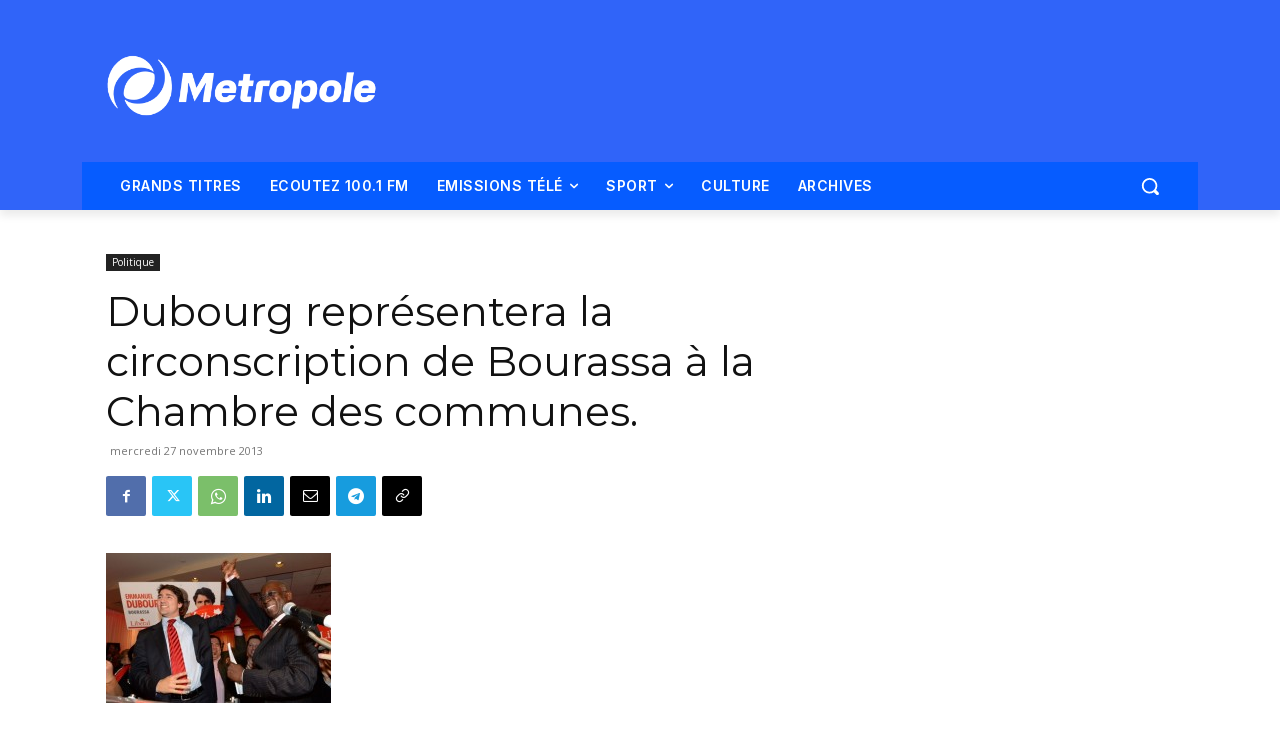

--- FILE ---
content_type: text/html; charset=utf-8
request_url: https://www.google.com/recaptcha/api2/aframe
body_size: 268
content:
<!DOCTYPE HTML><html><head><meta http-equiv="content-type" content="text/html; charset=UTF-8"></head><body><script nonce="9G42PotaGHImShMqlK7mWQ">/** Anti-fraud and anti-abuse applications only. See google.com/recaptcha */ try{var clients={'sodar':'https://pagead2.googlesyndication.com/pagead/sodar?'};window.addEventListener("message",function(a){try{if(a.source===window.parent){var b=JSON.parse(a.data);var c=clients[b['id']];if(c){var d=document.createElement('img');d.src=c+b['params']+'&rc='+(localStorage.getItem("rc::a")?sessionStorage.getItem("rc::b"):"");window.document.body.appendChild(d);sessionStorage.setItem("rc::e",parseInt(sessionStorage.getItem("rc::e")||0)+1);localStorage.setItem("rc::h",'1768491495902');}}}catch(b){}});window.parent.postMessage("_grecaptcha_ready", "*");}catch(b){}</script></body></html>